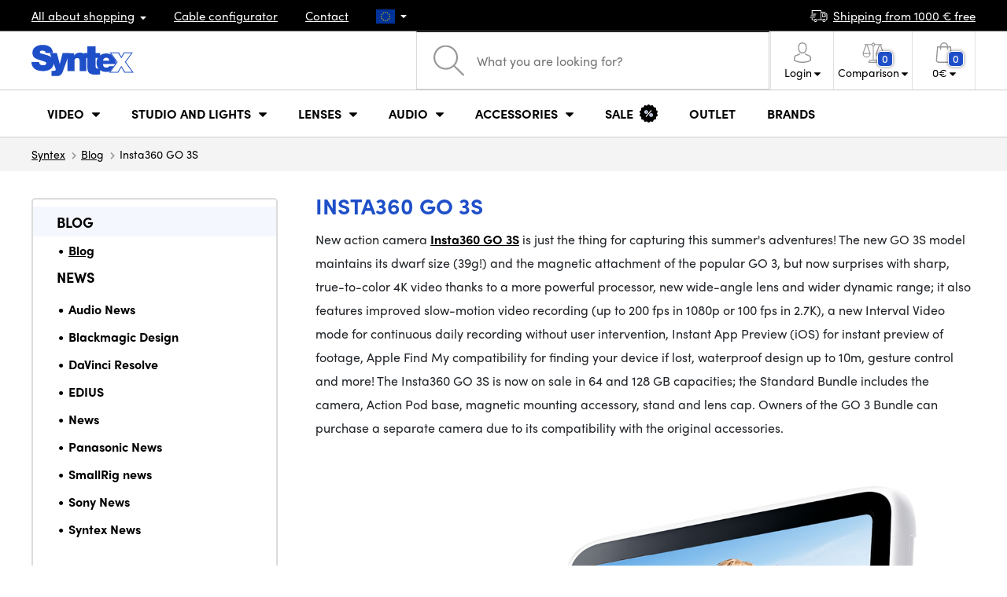

--- FILE ---
content_type: text/html; charset=UTF-8
request_url: https://www.syntex.tv/insta360-go-3s
body_size: 13853
content:
<!doctype html>
<html lang="cs" class="cc--light-funky">
<head>
	<meta charset="utf-8">
	<meta name="viewport" content="width=device-width, initial-scale=1, user-scalable=no, maximum-scale=1, shrink-to-fit=no">
	<title>Insta360 GO 3S / SYNTEX.TV</title>
	<style> img, svg { max-width: 0px; height: auto; } </style>
	<link rel="stylesheet" href="https://use.typekit.net/xhw5loq.css">
	<link href="/styles/20260118-185811/css.css" rel="stylesheet" lazyload>
	<script>(function(a){_q=function(){return a;};$=function(f){typeof f==="function" && a.push(arguments);return $;};jQuery=$.ready=$;}([]));</script>
	<script>var mobileApp=0, mobilePromo=0, downloadPromo=0, eshopRoundIt=2, eshopLang='EN', eshopType = 'RETAIL';</script>

	<meta name="description" content="New action camera Insta360 GO 3S is just the thing for capturing this summer&#039;s adventures! The new GO 3S model maintains">
	<meta name="twitter:card" content="summary">
	<meta name="twitter:title" content="Insta360 GO 3S / SYNTEX.TV">
	<meta name="twitter:description" content="New action camera Insta360 GO 3S is just the thing for capturing this summer&#039;s adventures! The new GO 3S model maintains">
	<meta name="twitter:image" content="https://www.syntex.tv/media/facebook/EN_fbshare.png">

	<meta property="og:title" content="Insta360 GO 3S / SYNTEX.TV">
	<meta property="og:description" content="New action camera Insta360 GO 3S is just the thing for capturing this summer&#039;s adventures! The new GO 3S model maintains">
	<meta property="og:image" content="https://www.syntex.tv/media/facebook/EN_fbshare.png">
	<meta property="og:site_name" content="SYNTEX.TV">
	<meta property="og:url" content="https://www.syntex.tv/insta360-go-3s">
	<link rel="shortcut icon" href="/favicon.ico">
	<meta name="robots" content="index, follow">
		<script type="application/ld+json"> {
		"@context": "https://schema.org", "@type":
		"Organization", "url": "https://www.syntex.tv/",
		"logo": "https://www.syntex.tv/styles/img/logo.svg"
	} </script>
		<script> var GTMTag='GTM-WJKGJP3'; window.dataLayer = window.dataLayer || []; </script>
		</head>
<body class="preload">
  <div class="web-wrap" id="top">
		<div class="top-info">
			<div class="container">
				<ul>
					<li class="has-dropdown">
						<a href="/all-about-shopping"><span>All about shopping</span></a>
						<ul class="dropdown">
							<li><a href="/i/doprava-a-platba">
								Shipping and payment</a></li>
							<li><a href="/i/terms-and-conditions">
								Terms and Conditions</a></li>
							<li><a href="/i/reklamacie-a-vratenie-tovaru">
								Complaints and Return of goods</a></li>
							<li><a href="/i/prodejna-praha">
								Shop Prague</a></li>
							<li><a href="/i/office-bratislava">
								Shop Bratislava</a></li>
						</ul>
					</li>
					<li><a href="/cables-and-connectors-cable-configurator">
						<span>Cable configurator</span></a></li>
					<li><a href="/i/contact">
						Contact</a></li>
					<li class="lang has-dropdown">
						<a href="/"><img src="/styles/flags/EU.svg"/></a>
						<ul class="dropdown">
							<li><a href="https://www.syntex.cz/"><img src="/styles/flags/CZ.svg"/> CZ</a></li>
							<li><a href="https://www.syntex.sk/"><img src="/styles/flags/SK.svg"/> SK</a></li>
							<li><a href="https://www.syntex.tv/"><img src="/styles/flags/EU.svg"/> EU</a></li>
							<li><a href="https://www.syntexshop.hu/"><img src="/styles/flags/HU.svg"/> HU</a></li>
							<li><a href="https://www.syntexshop.at/"><img src="/styles/flags/AT.svg"/> AT</a></li>
							<li><a href="https://www.syntexshop.de/"><img src="/styles/flags/DE.svg"/> DE</a></li>
							<li><a href="https://www.syntex.si/"><img src="/styles/flags/SI.svg"/> SI</a></li>
							<li><a href="https://www.syntex.hr/"><img src="/styles/flags/HR.svg"/> HR</a></li>
						</ul>
					</li>
				</ul>
				<ul>
					<li><a href="/i/doprava-a-platba"><img src="/styles/img/car.svg"/><span>
						Shipping from						1000						€ free</span></a></li>
														</ul>
			</div>
		</div>				<div class="header-placeholder"><div class="header-main">
			<header>
				<div class="header-main__top"><div class="container">
					<a href="/" class="logo"><img src="/styles/img/logo.svg"/></a>
					<ul class="tools">
						<li class="tools-search">
							<a href="" class="search-open"><span>
								<svg xmlns="http://www.w3.org/2000/svg" viewBox="0 0 450 449.09"><path d="M446.36,427.62,315,297.29A178.84,178.84,0,0,0,359.1,179.55C359.1,80.48,278.52,0,179.55,0S0,80.58,0,179.55,80.58,359.1,179.55,359.1A178.84,178.84,0,0,0,297.29,315L428.62,445.36a12.67,12.67,0,0,0,8.87,3.73,12.31,12.31,0,0,0,8.87-3.73A12.63,12.63,0,0,0,446.36,427.62ZM25.12,179.55C25.12,94.4,94.4,25.21,179.45,25.21S333.79,94.49,333.79,179.55,264.61,334,179.45,334,25.12,264.7,25.12,179.55Z" style="fill:#969696"/></svg>
							</span><strong>Search</strong></a>
							<form class="search" method="get" action="/search" id="sform" autocomplete="off">
								<input type="text" id="squery" name="q" value="" placeholder="What you are looking for?" />
								<span><svg xmlns="http://www.w3.org/2000/svg" viewBox="0 0 450 449.09"><path d="M446.36,427.62,315,297.29A178.84,178.84,0,0,0,359.1,179.55C359.1,80.48,278.52,0,179.55,0S0,80.58,0,179.55,80.58,359.1,179.55,359.1A178.84,178.84,0,0,0,297.29,315L428.62,445.36a12.67,12.67,0,0,0,8.87,3.73,12.31,12.31,0,0,0,8.87-3.73A12.63,12.63,0,0,0,446.36,427.62ZM25.12,179.55C25.12,94.4,94.4,25.21,179.45,25.21S333.79,94.49,333.79,179.55,264.61,334,179.45,334,25.12,264.7,25.12,179.55Z" style="fill:#969696"/></svg></span>
								<a href="" class="search-close" autocomplete="off"><i class="fas fa-times"></i></a>
							</form>
						</li>						<li class="js-click">							<a href="/eshop/loginform">
								<span><svg xmlns="http://www.w3.org/2000/svg" viewBox="0 0 410.76 482.9"><g id="Vrstva_2" data-name="Vrstva 2"><g id="Capa_1" data-name="Capa 1"><path d="M203.63,260.2h3.2c29.3-.5,53-10.8,70.5-30.5,38.5-43.4,32.1-117.8,31.4-124.9-2.5-53.3-27.7-78.8-48.5-90.7C244.73,5.2,226.63.4,206.43,0h-1.7c-11.1,0-32.9,1.8-53.8,13.7s-46.6,37.4-49.1,91.1c-.7,7.1-7.1,81.5,31.4,124.9C150.63,249.4,174.33,259.7,203.63,260.2Zm-75.1-152.9c0-.3.1-.6.1-.8,3.3-71.7,54.2-79.4,76-79.4h1.2c27,.6,72.9,11.6,76,79.4a2,2,0,0,0,.1.8c.1.7,7.1,68.7-24.7,104.5-12.6,14.2-29.4,21.2-51.5,21.4h-1c-22-.2-38.9-7.2-51.4-21.4C121.63,176.2,128.43,107.9,128.53,107.3Z" style="fill:#969696"/><path d="M410.73,383.6v-.3c0-.8-.1-1.6-.1-2.5-.6-19.8-1.9-66.1-45.3-80.9l-1-.3c-45.1-11.5-82.6-37.5-83-37.8a13.5,13.5,0,1,0-15.5,22.1c1.7,1.2,41.5,28.9,91.3,41.7,23.3,8.3,25.9,33.2,26.6,56a20.08,20.08,0,0,0,.1,2.5c.1,9-.5,22.9-2.1,30.9-16.2,9.2-79.7,41-176.3,41-96.2,0-160.1-31.9-176.4-41.1-1.6-8-2.3-21.9-2.1-30.9,0-.8.1-1.6.1-2.5.7-22.8,3.3-47.7,26.6-56,49.8-12.8,89.6-40.6,91.3-41.7a13.5,13.5,0,0,0-15.5-22.1c-.4.3-37.7,26.3-83,37.8-.4.1-.7.2-1,.3C2,314.7.73,361,.13,380.7a20.08,20.08,0,0,1-.1,2.5v.3c-.1,5.2-.2,31.9,5.1,45.3a12.83,12.83,0,0,0,5.2,6.3c3,2,74.9,47.8,195.2,47.8s192.2-45.9,195.2-47.8a13.38,13.38,0,0,0,5.2-6.3C410.93,415.5,410.83,388.8,410.73,383.6Z" style="fill:#969696"/></g></g></svg></span>
								<strong class="has-dropdown">Login<img src="/styles/img/dropdown-black.svg"></strong>
							</a>
							<div class="login-dropdown dropdown">
								<form action="/eshop/login" method="post">
									<div class="form-group">
										<label>E-mail:</label>
										<input type="email" class="form-control" value="" name="loginemail" required>
									</div>
																		<div class="form-group">
										<label>Password:<a href="/eshop/forgotpassword">Forgotten password</a></label>
										<input type="password" class="form-control" value="" name="loginpassword" required>
									</div>
																		<div class="buttons-divide mb-3">
										<button type="submit" class="btn btn-success">Log in</button>
										<span>or</span>
										<a href="https://www.facebook.com/v15.0/dialog/oauth?scope=email&state=8d8ad18620397e3fcbb8f6e62fc21886&response_type=code&approval_prompt=auto&redirect_uri=https%3A%2F%2Fwww.syntex.tv%2F%3Ffacebook%3D1&client_id=516606982478176" class="btn btn-fb"><span><i class="fab fa-facebook-f"></i>&nbsp;&nbsp;Facebook login</span></a>										<a href="https://accounts.google.com/o/oauth2/auth?response_type=code&access_type=online&client_id=19588025809-v61tok6nae6ogack3b5lgb909tv5smet.apps.googleusercontent.com&redirect_uri=https://www.syntex.tv/?google=1&state&scope=email%20profile&approval_prompt=auto" class="btn btn-google  mt-2"><span><i class="fab fa-google"></i>&nbsp;&nbsp;Google login</span></a>										<a href="https://appleid.apple.com/auth/authorize?response_type=code&response_mode=form_post&client_id=tv.syntex.login&redirect_uri=https%3A%2F%2Fwww.syntex.tv%2F%3Fapple%3D1&state=8396c062f9&scope=name+email" class="btn btn-apple  mt-2"><span><i class="fab fa-apple"></i>&nbsp;&nbsp;AppleID login</span></a>																				<span>or</span>
										<a href="/eshop/register" class="btn btn-primary">To register</a>
									</div>
								</form>
							</div>
						</li>
						<li id="compareHeader">
							<a class="compareURL">
								<span>
									<svg xmlns="http://www.w3.org/2000/svg" viewBox="0 0 437.74 419"><g id="Vrstva_2" data-name="Vrstva 2"><g id="Layer_1" data-name="Layer 1"><path d="M437.51,226.27a8.86,8.86,0,0,0-.06-1.15l-.39-1.09c0-.08-.05-.16-.09-.25L376.43,54H392.6a9.13,9.13,0,0,0,0-18.26H254.4A36.4,36.4,0,0,0,228.32,9.68V9.13a9.13,9.13,0,1,0-18.26,0v.55A36.44,36.44,0,0,0,184,35.76H45.79a9.13,9.13,0,1,0,0,18.26H61L.77,223.79.69,224l-.39,1.1a7.47,7.47,0,0,0-.07,1.15A9,9,0,0,0,0,227.42a82.14,82.14,0,1,0,164.28,0,8.67,8.67,0,0,0-.23-1.15,8.86,8.86,0,0,0-.06-1.15L163.6,224c0-.08,0-.16-.09-.25L103,54h81A36.47,36.47,0,0,0,210.06,80.1v275H159.33c-11.79,0-22.24,7.53-25.71,18L119.53,406.3a9.12,9.12,0,0,0,8.4,12.7H310.46a9.13,9.13,0,0,0,8.4-12.7L305,373.84a27.34,27.34,0,0,0-26-18.73H228.32V80.1A36.44,36.44,0,0,0,254.4,54h80.1L274.23,223.79l-.08.23-.39,1.1a9,9,0,0,0-.07,1.15,9,9,0,0,0-.23,1.15,82.14,82.14,0,1,0,164.28,0A8.67,8.67,0,0,0,437.51,226.27Zm-355.37,65A64,64,0,0,1,18.9,236.55H145.38A64,64,0,0,1,82.14,291.31Zm60-73H22.1L81.64,54h.71ZM288,380.3l8.69,20.45h-155l9-21.14a9.13,9.13,0,0,1,8.66-6.24H279.05C283,373.37,286.47,375.88,288,380.3ZM219.19,63.14a18.26,18.26,0,1,1,18.26-18.25A18.27,18.27,0,0,1,219.19,63.14ZM355.1,54h.71l59.81,164.27h-120Zm.5,237.29a64,64,0,0,1-63.23-54.76H418.84A64,64,0,0,1,355.6,291.31Z" style="fill:#969696"/></g></g></svg>
									<span id="comparisonCount">0</span>
								</span>
								<strong class="has-dropdown">Comparison<img src="/styles/img/dropdown-black.svg"></strong>
							</a>
							<div class="compare-dropdown dropdown" id="compareContent">
																	<div class="delivery-info">
	Add products to compare, then they will appear here and you can compare parameters.</div>
															</div>
						</li>						<li id="carthover">
							<a href="/eshop/basket">
								<span>
								<svg xmlns="http://www.w3.org/2000/svg" viewBox="0 0 391.4 489"><g id="Vrstva_2" data-name="Vrstva 2"><g id="Capa_1" data-name="Capa 1"><path d="M391.3,422.7l-28-315.3a13.48,13.48,0,0,0-13.4-12.3H292.3a96.61,96.61,0,0,0-193.2,0H41.5a13.41,13.41,0,0,0-13.4,12.3L.1,422.7c0,.4-.1.8-.1,1.2C0,459.8,32.9,489,73.4,489H318c40.5,0,73.4-29.2,73.4-65.1A4.87,4.87,0,0,0,391.3,422.7ZM195.7,27a69.67,69.67,0,0,1,69.6,68.1H126.1A69.67,69.67,0,0,1,195.7,27ZM318,462H73.4c-25.4,0-46-16.8-46.4-37.5L53.8,122.2H99v41a13.5,13.5,0,0,0,27,0v-41H265.3v41a13.5,13.5,0,0,0,27,0v-41h45.2l26.9,302.3C364,445.2,343.3,462,318,462Z" style="fill:#969696"/></g></g></svg>
								<span id="setnumproducts">0</span></span>
								<strong class="has-dropdown"><span id="settotalprice">0</span> €<img src="/styles/img/dropdown-black.svg"></strong>
							</a>
							<div class="cart-dropdown dropdown" id="b-cart-content">
									<div class="delivery-info">
		Nothing in the basket.	</div>
								</div>						</li>
						<li class="open-mobile">
							<button class="hamburger hamburger--collapse hamburger--accessible js-hamburger" type="button">
							  	<span class="hamburger-box"><span class="hamburger-inner"></span></span>
								<span class="hamburger-label">Menu</span>
							</button>
						</li>
					</ul>
				</div></div>
								<div class="header-main__nav"><div class="container">
				<nav>
					<ul>
									<li class="hassubmenu">
				<em>					<span>Video</span>
											<i class="fas fa-chevron-down"></i>
						<i class="fas fa-chevron-up"></i>
						<span class="ico-select">
							<svg viewBox="0 0 292.36 164.45"><path d="M286.93,133.33,159,5.42a17.94,17.94,0,0,0-25.7,0L5.42,133.33a17.93,17.93,0,0,0,0,25.69,17.59,17.59,0,0,0,12.85,5.43H274.09a18.17,18.17,0,0,0,12.84-31.12Z"></path></svg>
						</span>
														</em>									<div class="submenu dropdown">
						<div class="submenu__header"></div>						<div class="submenu__body">
														<div class="submenu__links">
								<div class="submenu__links__section"><strong><a href="/cameras">Cameras</a></strong><ul><li><a href="/cameras-digital-cinema">Digital Cinema</a></li><li><a href="/cameras-broadcast">Broadcast</a></li><li><a href="/cameras-action-cameras">Action cameras</a></li><li><a href="/cameras-compact-cameras">Compact cameras</a></li><li><a href="/cameras-ptz-cameras">PTZ cameras</a></li><li><a href="/streaming-camera-stream">Camera stream</a></li><li><a href="/cameras-security-ip-cameras">Security cameras</a></li></ul></div><div class="submenu__links__section"><strong><a href="/lens-filters">Lenses, filters</a></strong><ul><li><a href="/lenses-filters-lenses">Lenses</a></li><li><a href="/lenses-filters-cleaning">Cleaning</a></li><li><a href="/lenses-filters-filters">Filters</a></li><li class="li-all"><a href="/lens-filters">Lenses, filters</a></li></ul></div><div class="submenu__links__section"><strong><a href="/shearers-overheads-converters-wireless-video-transmission">Wireless video transmission</a></strong><ul><li><a href="/shearers-overheads-converters-wireless-video-transmission__input%20wireless%20video_sdi">SDI transmission</a></li><li><a href="/shearers-overheads-converters-wireless-video-transmission__input%20wireless%20video_hdmi">HDMI transmission</a></li><li><a href="/shearers-overheads-converters-wireless-video-transmission__hollyland">Holllyland</a></li></ul></div><div class="submenu__links__section"><strong><a href="/nle-switchers">Switchers, converters</a></strong><ul><li><a href="/shearers-overheads-converters-directed-by">Switchers</a></li><li><a href="/shearers-overheads-converters-live-mobile-editing-rooms">Live mobile switchers</a></li><li><a href="/streaming-streaming-overhead">Streaming switchers</a></li><li><a href="/software-disk-array-drivers-software-overhead">Software switchers</a></li><li><a href="/shearers-overheads-converters-signal-converters">Signal converters</a></li><li><a href="/video-recorders-field-recorders-monitors">Field recorders / Monitors</a></li><li><a href="/video-recorders-studio-recorders">Studio recorders</a></li><li><a href="/video-recorders-video-recording">Video recording</a></li></ul></div><div class="submenu__links__section"><strong><a href="/cables">Cables and Connectors</a></strong><ul><li><a href="/cables-and-connectors-sdi-cables">SDI cables</a></li><li><a href="/cables-and-connectors-hdmi-cables">HDMI cables</a></li><li><a href="/cables-and-connectors-cables-on-the-drum">Cables on the drum</a></li><li><a href="/cables-and-connectors-optical-cables-finished">Optical cables finished</a></li><li><a href="/cables-and-connectors-thunderbolt-cables">Thunderbolt cables</a></li></ul></div><div class="submenu__links__section"><strong><a href="/shearers-overheads-converters-intercom-tally">Intercom/Tally</a></strong><ul><li><a href="/shearers-overheads-converters-intercom-tally__hollyland">Hollyland komunikace</a></li><li><a href="/shearers-overheads-converters-intercom-tally__avmatrix">AV Matrix Tally</a></li></ul></div><div class="submenu__links__section"><strong><a href="/monitors-projectors">Monitors</a></strong><ul></ul></div>							</div>
																				</div>
					</div>
							</li>
						<li class="hassubmenu">
				<em>					<span>Studio and Lights</span>
											<i class="fas fa-chevron-down"></i>
						<i class="fas fa-chevron-up"></i>
						<span class="ico-select">
							<svg viewBox="0 0 292.36 164.45"><path d="M286.93,133.33,159,5.42a17.94,17.94,0,0,0-25.7,0L5.42,133.33a17.93,17.93,0,0,0,0,25.69,17.59,17.59,0,0,0,12.85,5.43H274.09a18.17,18.17,0,0,0,12.84-31.12Z"></path></svg>
						</span>
														</em>									<div class="submenu dropdown">
						<div class="submenu__header"></div>						<div class="submenu__body">
														<div class="submenu__links">
								<div class="submenu__links__section"><strong><a href="/lights-portable-lights">Portable lights</a></strong><ul><li><a href="/lights-studio-lights">Studio Lights</a></li><li><a href="/lights-tripods-for-lights">Tripods for lights</a></li><li><a href="/camera-lights">Camera lights</a></li><li><a href="/lights-accessories">Accessories</a></li><li><a href="/lights-tripods-for-lights">Tripods for lights</a></li></ul></div><div class="submenu__links__section"><strong><a href="/streaming-encoding">Streaming and encoding</a></strong><ul><li><a href="/streaming-streaming-overhead">Video switchers</a></li><li><a href="/streaming-camera-stream">Camera stream</a></li><li><a href="/editing-cards">Streaming cards</a></li><li><a href="/editing-cards__other_more-inputs">I/O cards for vMix</a></li><li><a href="/streaming-encoders">Encoders</a></li></ul></div><div class="submenu__links__section"><strong><a href="/nle-switchers">Switchers, converters</a></strong><ul><li><a href="/shearers-overheads-converters-keying">Keying</a></li></ul></div><div class="submenu__links__section"><strong><a href="/monitors">Monitors</a></strong><ul><li><a href="/monitors-camera-monitors">Camera monitors</a></li><li><a href="/monitors-studio-monitors">Studio Monitors</a></li><li><a href="/EVF-Electronic-View-Finder">EVF (Electronic View Finder)</a></li><li><a href="/monitors-mounting-monitors">Mounting monitors</a></li><li><a href="/monitors-shades-for-monitors">Shades for monitors</a></li><li><a href="/surveillance-monitors">Surveillance monitors</a></li></ul></div><div class="submenu__links__section"><strong><a href="/stativy">Tripods, sliders, gimbals</a></strong><ul><li><a href="/tripods-sliders-gimbals-microphone-tripods">Microphone tripods</a></li><li><a href="/tripods-sliders-gimbals-tripods">Tripods</a></li></ul></div><div class="submenu__links__section"><strong><a href="/shearers-overheads-converters-intercom-tally">Intercom/Tally</a></strong><ul></ul></div>							</div>
																				</div>
					</div>
							</li>
						<li class="hassubmenu">
				<a href="/lenses-filters-lenses-and-filters">					<span>Lenses</span>
											<i class="fas fa-chevron-down"></i>
						<i class="fas fa-chevron-up"></i>
						<span class="ico-select">
							<svg viewBox="0 0 292.36 164.45"><path d="M286.93,133.33,159,5.42a17.94,17.94,0,0,0-25.7,0L5.42,133.33a17.93,17.93,0,0,0,0,25.69,17.59,17.59,0,0,0,12.85,5.43H274.09a18.17,18.17,0,0,0,12.84-31.12Z"></path></svg>
						</span>
														</a>									<div class="submenu dropdown">
						<div class="submenu__header"></div>						<div class="submenu__body">
														<div class="submenu__links">
								<div class="submenu__links__section"><strong><a href="/lenses-filters-lenses-and-filters">Lenses, filters</a></strong><ul><li><a href="/lenses-filters-lenses__bayonet_ef">EF mount</a></li><li><a href="/lenses-filters-lenses__bayonet_x-mount">Fuji X-mount</a></li><li><a href="/lenses-filters-lenses__bayonet_e-mount">E mount</a></li><li><a href="/lenses-filters-lenses__bayonet_rf">RF mount</a></li><li><a href="/lenses-filters-lenses__bayonet_mft">m43 MFT</a></li><li><a href="/lenses-filters-lenses__bayonet_b4,b4-2-3">B4 broadcast</a></li><li><a href="/lenses-filters-lenses__bayonet_pl">PL mount</a></li><li><a href="/lenses-filters-lenses__bayonet_z-mount">Nikon Z-mount</a></li><li><a href="/lenses-filters-lenses__bayonet_l-mount">L mount</a></li><li><a href="/lenses-filters-lenses__anamorphic_ano">Anamorphic</a></li></ul></div><div class="submenu__links__section"><strong><a href="/lenses-filters-lenses-and-filters">Lenses and filters</a></strong><ul><li><a href="/lenses-filters-filters__filter-type_uv-cpl-nd-set,uv-filter">UV Filters</a></li><li><a href="/lenses-filters-filters__filter-type_variable-nd">Variable ND</a></li><li><a href="/lenses-filters-filters__moment">Moment filtry</a></li><li><a href="/lenses-filters-filters__kfc">KF Concept Filters</a></li><li><a href="/lenses-filters-filters__format_4x5-65">4x5,65 Filters</a></li><li><a href="/lenses-filters-wide-angle-forearms-and-tele">Wide-angle and Tele</a></li></ul></div><div class="submenu__links__section"><strong><a href="/lenses-filters-adapters">Adapters</a></strong><ul><li><a href="/lenses-filters-adapters">Adapters</a></li><li><a href="/lenses-filters-adapters__step-up-down-ring_ano">Conversion rings</a></li></ul></div><div class="submenu__links__section"><strong><a href="/lenses-filters-zoom-control">Zoom control</a></strong><ul><li><a href="/lenses-filters-follow-focus">Follow Focus</a></li><li><a href="/lenses-filters-matte-box">Matte box</a></li><li><a href="/lenses-filters-zoom-control">Zoom control</a></li></ul></div><div class="submenu__links__section"><strong><a href="/lenses-filters-lenses-and-filters">Lenses and filters</a></strong><ul><li><a href="/lenses-filters-cleaning">Cleaning</a></li><li><a href="/lens-cover">Lens cover</a></li></ul></div>							</div>
																				</div>
					</div>
							</li>
						<li class="hassubmenu">
				<em>					<span>Audio</span>
											<i class="fas fa-chevron-down"></i>
						<i class="fas fa-chevron-up"></i>
						<span class="ico-select">
							<svg viewBox="0 0 292.36 164.45"><path d="M286.93,133.33,159,5.42a17.94,17.94,0,0,0-25.7,0L5.42,133.33a17.93,17.93,0,0,0,0,25.69,17.59,17.59,0,0,0,12.85,5.43H274.09a18.17,18.17,0,0,0,12.84-31.12Z"></path></svg>
						</span>
														</em>									<div class="submenu dropdown">
						<div class="submenu__header"></div>						<div class="submenu__body">
														<div class="submenu__links">
								<div class="submenu__links__section"><strong><a href="/audio-microphones">Microphones</a></strong><ul><li><a href="/audio-camera-microphones">Camera microphones</a></li><li><a href="/audio-studio-microphones">Studio Microphones</a></li><li><a href="/audio-lapel-microphones">Lapel microphones</a></li><li><a href="/audio-wireless-systems">Wireless systems</a></li><li><a href="/audio-accessories">Accessories</a></li><li><a href="/tripods-sliders-gimbals-microphone-tripods">Microphone tripods</a></li></ul></div><div class="submenu__links__section"><strong><a href="/audio-headphones">Headphones</a></strong><ul><li><a href="/audio-headphones__sennheiser">Sennheiser headphones</a></li><li><a href="/audio-headphones__rode">RODE headphones</a></li><li><a href="/audio-headphones__yamaha">Yamaha headphones</a></li></ul></div><div class="submenu__links__section"><strong><a href="/audio-studio-monitors">Audio studio monitors</a></strong><ul><li><a href="/audio-studio-monitors?cmax_0=200&vmax_0=2700">&lt; 200 EUR</a></li><li><a href="/audio-studio-monitors?cmin_0=199&vmin_0=96">&gt; 200 EUR</a></li></ul></div><div class="submenu__links__section"><strong><a href="/Audio-Mixers">Audio Mixers</a></strong><ul><li><a href="/audio-mixers__rode">Rode Mixers</a></li><li><a href="/audio-mixers__presonus">Presonus Mixers</a></li></ul></div><div class="submenu__links__section"><strong><a href="/cables">Cables and Connectors</a></strong><ul><li><a href="/cables-and-connectors-audio-cables">Audio cables</a></li><li><a href="/audio-records">Records</a></li><li><a href="/audio-audio-interface">Audio interface</a></li></ul></div>							</div>
																				</div>
					</div>
							</li>
						<li class="hassubmenu">
				<em>					<span>Accessories</span>
											<i class="fas fa-chevron-down"></i>
						<i class="fas fa-chevron-up"></i>
						<span class="ico-select">
							<svg viewBox="0 0 292.36 164.45"><path d="M286.93,133.33,159,5.42a17.94,17.94,0,0,0-25.7,0L5.42,133.33a17.93,17.93,0,0,0,0,25.69,17.59,17.59,0,0,0,12.85,5.43H274.09a18.17,18.17,0,0,0,12.84-31.12Z"></path></svg>
						</span>
														</em>									<div class="submenu dropdown">
						<div class="submenu__header"></div>						<div class="submenu__body">
														<div class="submenu__links">
								<div class="submenu__links__section"><strong><a href="/stativy">Tripods, sliders, gimbals</a></strong><ul><li><a href="/tripods-sliders-gimbals-tripods">Tripods</a></li><li><a href="/tripods-sliders-gimbals-tripod-plates">Tripod plates</a></li><li><a href="/tripods-for-lights">Tripods for lights</a></li><li><a href="/tripods-sliders-gimbals-table-tripods">Table tripods</a></li><li><a href="/tripods-sliders-gimbals-gimbals">Gimbals</a></li><li><a href="/tripods-sliders-gimbals-sliders">Sliders</a></li></ul></div><div class="submenu__links__section"><strong><a href="/batteries-charging-power-supplies-batteries">Batteries</a></strong><ul><li><a href="/batteries-charging-power-supplies-battery-14-4v__mount-type_v-mount">V-Mount baterie</a></li><li><a href="/batteries-charging-power-supplies-batteries__mount-type_np-f">Sony NP baterie</a></li><li><a href="/batteries-charging-power-supplies-battery-14-4v">Battery 14,4V</a></li><li><a href="/batteries-charging-power-supplies-7-2v-battery">7.2V battery</a></li><li><a href="/batteries-charging-power-supplies-14-4v-chargers">14.4V chargers</a></li><li><a href="/batteries-charging-power-supplies-7-2v-chargers">7.2V chargers</a></li><li><a href="/batteries-charging-power-supplies-power-battery-plates">Power battery plates</a></li><li><a href="/batteries-charging-power-supplies-power-supplies">Power supplies</a></li></ul></div><div class="submenu__links__section"><strong><a href="/accessories-cage-bags-cards-cards-readers">Memory Cards / Memory Card readers</a></strong><ul><li><a href="/accessories-cage-bags-cards-sd-cards">SD cards</a></li><li><a href="/accessories-cage-bags-cards-ssd">SSD</a></li><li><a href="/accessories-cage-bags-cards-cfast-cards">CFAST cards</a></li><li><a href="/accessories-cage-bags-cards-cfexpress">CFexpress</a></li><li><a href="/accessories-cage-bags-cards-red-mini-mag">RED MINI-MAG</a></li><li><a href="/accessories-cage-bags-cards-sd-cards">SD cards</a></li><li><a href="/accessories-cage-bags-cards-sxs">SxS</a></li><li><a href="/accessories-cage-bags-cards-xqd-cards">XQD cards</a></li><li><a href="/accessories-cage-bags-cards-card-readers">Card readers</a></li></ul></div><div class="submenu__links__section"><strong><a href="/accessories-cage-bags-cards-rigs-cages-accessories">Rigs, cages, accessories</a></strong><ul><li><a href="/accessories-cage-bags-cards-finished-kits">Complete kits</a></li><li><a href="/accessories-cage-bags-cards-15-and-19mm-accessories">15 and 19mm accessories</a></li><li><a href="/accessories-cage-bags-cards-15-and-19mm-bars">15 and 19mm bars</a></li><li><a href="/accessories-cage-bags-cards-plates-under-the-camera">Camera plates</a></li><li><a href="/accessories-cage-bags-cards-handles">Handles</a></li><li><a href="/accessories-cage-bags-cards-cages2">Cages</a></li><li><a href="/accessories-cage-bags-cards-magic-arm-arms">Magic arm</a></li><li><a href="/accessories-cage-bags-cards-matte-box">Matte box</a></li><li><a href="/accessories-cage-bags-cards-shoulder-rests">Shoulder pads</a></li><li><a href="/accessories-cage-bags-cards-screws-screwdrivers">Screws, screwdrivers</a></li></ul></div><div class="submenu__links__section"><strong><a href="/cables">Cables and Connectors</a></strong><ul><li><a href="/cables-and-connectors-hdmi-cables">HDMI cables</a></li><li><a href="/cables-and-connectors-sdi-cables">SDI cables</a></li><li><a href="/cables-and-connectors-cables-on-the-drum">Cables on the drum</a></li><li><a href="/cables-and-connectors-optical-cables-finished">Optical cables</a></li></ul></div><div class="submenu__links__section"><strong><a href="/accessories-cage-bags-cards-bags-suitcases-raincoats">Bags, suitcases, raincoats</a></strong><ul><li><a href="/photobags">Camera Bags</a></li><li><a href="/accessories-cage-bags-cards-suitcases">Suitcases</a></li><li><a href="/accessories-cage-bags-cards-raincoats">Raincoats</a></li><li><a href="/accessories-cage-bags-cards-bags-suitcases-raincoats__longweekend,moment">Moment bags</a></li></ul></div>							</div>
																				</div>
					</div>
							</li>
						<li>
				<a href="/sale">					<span>Sale</span>
																<svg  xmlns="http://www.w3.org/2000/svg" viewBox="0 0 478.19 488.03"><g id="Vrstva_2" data-name="Vrstva 2"><g id="Capa_1" data-name="Capa 1"><circle cx="174.24" cy="202.56" r="20.4" style="fill:#1f4fc7"></circle><circle cx="303.84" cy="285.36" r="20.4" style="fill:#1f4fc7"></circle><path d="M472,271l-7.4-10.1a31.84,31.84,0,0,1-.3-37.1l7.2-10.2a31.83,31.83,0,0,0-11-46.4l-11-5.9a31.69,31.69,0,0,1-16.3-33.3l2.1-12.3a31.76,31.76,0,0,0-30-37l-12.5-.5a31.88,31.88,0,0,1-29.2-22.9l-3.5-12A31.7,31.7,0,0,0,317,23l-11.5,4.9a31.69,31.69,0,0,1-36.2-8l-8.3-9.3a31.7,31.7,0,0,0-47.6.4l-8.2,9.4a31.8,31.8,0,0,1-36.1,8.5l-11.6-4.8a31.84,31.84,0,0,0-42.8,21l-3.3,12.1a31.58,31.58,0,0,1-28.8,23.3l-12.5.7a31.75,31.75,0,0,0-29.4,37.5L43,131a31.7,31.7,0,0,1-15.8,33.5l-10.9,6.1a31.73,31.73,0,0,0-10.2,46.5l7.4,10.1a31.84,31.84,0,0,1,.3,37.1l-7.2,10.2a31.83,31.83,0,0,0,11,46.4l11,5.9a31.69,31.69,0,0,1,16.3,33.3l-2.1,12.3a31.76,31.76,0,0,0,30,37l12.5.5a31.88,31.88,0,0,1,29.2,22.9l3.5,12a31.7,31.7,0,0,0,43.1,20.3l11.5-4.9a31.69,31.69,0,0,1,36.2,8l8.3,9.3a31.7,31.7,0,0,0,47.6-.4l8.2-9.4a31.8,31.8,0,0,1,36.1-8.5l11.6,4.8a31.84,31.84,0,0,0,42.8-21l3.3-12.1a31.58,31.58,0,0,1,28.8-23.3l12.5-.7a31.75,31.75,0,0,0,29.4-37.5l-2.3-12.3a31.7,31.7,0,0,1,15.8-33.5l10.9-6.1A31.7,31.7,0,0,0,472,271Zm-347.1-68.4a49.2,49.2,0,1,1,49.2,49.2A49.16,49.16,0,0,1,124.94,202.56Zm58.7,126.9a12,12,0,0,1-16.9,1.6h0a12,12,0,0,1-1.6-16.9l129.1-155.5a12,12,0,1,1,18.5,15.3Zm120.2,5.1a49.2,49.2,0,1,1,49.2-49.2A49.16,49.16,0,0,1,303.84,334.56Z" style="fill:#1f4fc7"></path></g></g></svg>
									</a>							</li>
						<li>
				<a href="/used">					<span>Outlet</span>
														</a>							</li>
						<li>
				<a href="/brands">					<span>Brands</span>
														</a>							</li>
								</ul>
					<ul class="only-mobile">
						<li><a href="/i/o-nas">
							Information</a></li>
						<li><a href="/i/showroom-eu">
							Showroom Praha</a></li>
						<li><a href="/i/contact">
							Contact</a></li>
						<li><a href="/cables-and-connectors-cable-configurator">
							Cable configurator</a></li>
					</ul>
					<ul class="only-mobile-lang">
						<li><a href="https://www.syntex.cz/"><img src="/styles/flags/CZ.svg"/><span>CZ</span></a></li>
						<li><a href="https://www.syntex.sk/"><img src="/styles/flags/SK.svg"/><span>SK</span></a></li>
						<li><a href="https://www.syntex.tv/"><img src="/styles/flags/EU.svg"/><span>EU</span></a></li>
						<li><a href="https://www.syntexshop.hu/"><img src="/styles/flags/HU.svg"/><span>HU</span></a></li>
						<li><a href="https://www.syntexshop.at/"><img src="/styles/flags/AT.svg"/><span>AT</span></a></li>
						<li><a href="https://www.syntexshop.de/"><img src="/styles/flags/DE.svg"/><span>DE</span></a></li>
						<li><a href="https://www.syntex.si/"><img src="/styles/flags/SI.svg"/><span>SI</span></a></li>
						<li><a href="https://www.syntex.hr/"><img src="/styles/flags/HR.svg"/><span>HR</span></a></li>
					</ul>
				</nav>
				</div></div>
							</header>
		</div></div>
				<div class="content-wrap">
<div class="breadcrumb-wrap">
	<div class="container">
		<ol class="breadcrumb">
			<li class="breadcrumb-item"><a href="/">Syntex</a></li>
			<li class="breadcrumb-item"><a href="/blog">Blog</a></li><li class="breadcrumb-item">Insta360 GO 3S</li>		<script type="application/ld+json"> {
      		"@context": "https://schema.org",
      		"@type": "BreadcrumbList",
      		"itemListElement": [
				{ "@type": "ListItem", "position": 1, "name": "Blog", "item": "https://www.syntex.tv/blog" },
				{ "@type": "ListItem", "position": 2, "name": "Insta360 GO 3S", "item": "https://www.syntex.tv/insta360-go-3s" }
		]} </script>
				</ol>
	</div>
</div>
<div class="container category-main">
<div class="blog-wrap">
	<h1>
		Insta360 GO 3S			</h1>
	<div class="blog-wrap__sidebar">
		<div class="blog-category">
			<div class="blog-category__mobile">
				<a href="">Category</a>
			</div>
			<div class="blog-category__body">
				<strong class="bg-color"><a href="/blog-blog">Blog</a></strong><ul><li><a href="/blog-blog" class="active">Blog</a></li></ul><strong><a href="/what-s-new-news">News</a></strong><ul><li><a href="/"></a></li><li><a href="/audio-news">Audio News</a></li><li><a href="/blackmagic-news">Blackmagic Design</a></li><li><a href="/davinci-resolve-news">DaVinci Resolve</a></li><li><a href="/edius-news">EDIUS</a></li><li><a href="/what-s-new-news">News</a></li><li><a href="/panasonic-news">Panasonic News</a></li><li><a href="/smallrig-news">SmallRig news</a></li><li><a href="/sony-news">Sony News</a></li><li><a href="/syntex-news">Syntex News</a></li></ul>			</div>
		</div>
	</div>
	<div class="blog-wrap__main">
					<div class="blog-row content-style">
				<div class="blog-row__body">
					<p class="tm8"><span class="tm9">New action camera </span><strong><u><a href="/insta360-go-3s-128gb-bila-inst487"><span class="tm10">Insta360 GO 3S</span></a></u></strong><span class="tm9"> is just the thing for capturing this summer's adventures! The new GO 3S model maintains its dwarf size (39g!) and the magnetic attachment of the popular GO 3, but now surprises with sharp, true-to-color 4K video thanks to a more powerful processor, new wide-angle lens and wider dynamic range; it also features improved slow-motion video recording (up to 200 fps in 1080p or 100 fps in 2.7K), a new Interval Video mode for continuous daily recording without user intervention, Instant App Preview (iOS) for instant preview of footage, Apple Find My compatibility for finding your device if lost, waterproof design up to 10m, gesture control and more!</span> The <span class="tm9"> Insta360 GO 3S is now on sale in 64 and 128 GB capacities; the Standard Bundle includes the camera, Action Pod base, magnetic mounting accessory</span><span class="tm9">, stand and lens cap. Owners of the GO 3 Bundle can purchase a separate camera due to its compatibility with the original accessories.</span></p>
<p class="tm8"><span class="tm9"><img src="/media/novinky/Syntex_Insta360_GO3S_News_01_1200x1200.jpg" alt="" width="100%" height="100%"></span></p>									</div>
				<div class="blog-row__stamp">
					<div>
						<span>Date: <strong>20. 06. 2024</strong>,
						Category: <a href="blog-blog">Blog</a></span>
					</div>
				</div>
			</div>
				</div>
	</div>
</div>
</div>
</div> <!-- .content-wrap -->

<footer>
<div class="container">
	<div class="footer-top">
		<div class="outside outside-shop">
			<a href="" class="close-open">Showroom Praha</a>
			<div class="inside">
				<div class="footer-box footer-box-shop">
					<h4>SHOWROOM						<a href="/i/contact">
						Michelska 21, Prague 4</a></h4>
					<div class="in">
						<img class="lazyload" data-src="/media/img/EN_shop.jpg"/>
					</div>
				</div>
			</div>
		</div>
		<div class="outside outside-fb">
			<a href="/i/showroom-eu" class="close-open">
				Showroom Praha</a>
			<div class="inside">
				<div class="footer-box footer-box-facebook">
					<h4>SYNTEX ON FACEBOOK</h4>
					<div class="in" id="fb-root">
						<div class="fb-like-box" data-href="https://www.facebook.com/syntextv" data-width="310" data-height="190" data-colorscheme="light" data-show-faces="true" data-header="true" data-stream="true" data-show-border="true"></div>
						<script async defer crossorigin="anonymous" src="https://connect.facebook.net/cs_CZ/sdk.js#xfbml=1&version=v15.0&appId=516606982478176&autoLogAppEvents=1" nonce="RjURccyR"></script>
					</div>
				</div>
			</div>
		</div>

		<div class="outside outside-help">
			<a href="" class="close-open">Need Advice?</a>
			<div class="inside">
				<div class="footer-box footer-box-help">
					<h4>Have a question?</h4>
					<div class="in">
						<div class="contact">
							<i class="fas fa-phone"></i> <strong>+420 241 482 662</strong>
							<small>(Mon-Fri, 9-17)</small>
						</div>
						<div class="contact">
							<i class="fas fa-envelope"></i> <a href="mailto:info@syntex.tv">info@syntex.tv</a>
						</div>
						<h4>Like us here</h4>
						<div class="social">
							<a target="_blank" href="https://www.facebook.com/syntextv/"><svg xmlns="http://www.w3.org/2000/svg" viewBox="0 0 291.32 291.32"><g id="Vrstva_2" data-name="Vrstva 2"><g id="Layer_1" data-name="Layer 1"><path class="circle" d="M145.66,0A145.66,145.66,0,1,1,0,145.66,145.66,145.66,0,0,1,145.66,0Z" style="fill:#1f4fc8"/><path d="M163.39,100.28h18.78V72.55H160.1v.1c-26.74.94-32.22,16-32.7,31.76h-.06v13.85h-18.2v27.15h18.2v72.8h27.44v-72.8h22.48l4.34-27.15H154.79v-8.37C154.79,104.56,158.34,100.28,163.39,100.28Z" style="fill:#fff"/></g></g></svg></a>
							<a target="_blank" href="https://www.instagram.com/syntexcz/"><svg xmlns="http://www.w3.org/2000/svg" viewBox="0 0 291.32 291.32"><g id="Vrstva_2" data-name="Vrstva 2"><g id="Layer_1" data-name="Layer 1"><path class="circle" d="M145.66,0A145.66,145.66,0,1,1,0,145.66,145.67,145.67,0,0,1,145.66,0Z" style="fill:#1f4fc8"/><path d="M195.93,63.71H95.38A31.7,31.7,0,0,0,63.71,95.38V195.94a31.7,31.7,0,0,0,31.67,31.67H195.94a31.7,31.7,0,0,0,31.67-31.67V95.38A31.71,31.71,0,0,0,195.93,63.71Zm10,18.32h3.59v27.21l-27.41.09L182,82.12Zm-60.25,36.21c22.73,0,27.42,21.34,27.42,27.43a27.42,27.42,0,0,1-54.84,0C118.23,139.58,122.93,118.24,145.66,118.24Zm64,75.72a15.72,15.72,0,0,1-15.71,15.7H97.07A15.72,15.72,0,0,1,81.36,194V127.42h22.76a52.21,52.21,0,0,0-3.31,18.25,44.82,44.82,0,1,0,89.63,0,52.24,52.24,0,0,0-3.3-18.25h22.49V194Z" style="fill:#fff"/></g></g></svg></a>
						</div>
					</div>

				</div>
			</div>
		</div>

	</div>
	<div class="footer-bottom">
		<div class="outside outside-menu">
			<a href="" class="close-open">Customer service</a>
			<div class="inside">
				<div class="footer-menu">
					<h3>Customer service</h3>
					<div class="links">
						<ul>
							<li><a href="/i/doprava-a-platba">
								Shipping and Payment</a></li>
														<li><a href="/i/terms-and-conditions">
								Terms and Conditions</a></li>
														<li><a href="/i/reklamacie-a-vratenie-tovaru">
								Complaints and Returns</a></li>
							<li><a href="/i/ochrana-soukromi">Privacy Policy</a></li>
						</ul>
						<ul>
							<li><a href="/i/contact">
								Contact</a></li>
																					<li><a href="/blog">Blog and news</a></li>
							<li><a href="/support">Advice</a></li>
													</ul>
					</div>
				</div>
			</div>
		</div>
		<div class="outside payment-delivery">
			<a href="" class="close-open">Shipping and payment</a>
			<div class="inside">
				<div class="firstrow">
					<div class="payment">
						<h3>Payment</h3>
						<div class="footer-options">
																					<span><img class="lazyload" data-src="/styles/img/mastercard.svg" alt="MasterCard"></span>
							<span><img class="lazyload" data-src="/styles/img/visa.svg" alt="VISA"></span>
														<span><img class="lazyload" data-src="/media/uhrada/gpay.svg" alt="Google Pay"></span>
							<span><img class="lazyload" data-src="/media/uhrada/applepay.png" alt="Apple Pay"></span>
													</div>
					</div>

					<div class="delivery">
						<h3>Transport</h3>
						<div class="footer-options">
																												<span style="width:auto; min-width:60px"><img class="lazyload" style="width:auto" data-src="/media/dodani/UPS.png"></span>
							<span style="width:auto"><img class="lazyload" style="width:auto" data-src="/styles/doprava/dhl.png"></span>
							<span class="zasilkovna"><img class="lazyload" data-src="/media/dodani/packeta-inside.svg"></span>
																																									</div>
					</div>
				</div>

				<div class="stores">
					<h3>Download the app</h3>
					<div class="footer-options">
						<a href="https://apps.apple.com/app/syntex/id6468877959"><img class="lazyload" data-src="/styles/stores/apple-EN.svg"></a>
						<a href="https://play.google.com/store/apps/details?id=tv.syntex"><img class="lazyload" data-src="/styles/stores/google-EN.svg"></a>
					</div>
				</div>

			</div>
		</div>
	</div>


</div>
<div class="copy">
	<div class="container">
	<span>
		<strong>© Syntex 2026</strong>. They help us in providing services <a class="pointer" data-cc="show-preferencesModal" data-href="/i/podminky-pouzivani">
			Cookies</a>. | Created by <a title="E-shop developed by" href="https://mywebdesign.cz/" target="_blank">MyWebdesign</a>
	</span>
		<a href="#top" class="go-top"><span>Top</span><i class="fas fa-chevron-up"></i></a>
	</div>
</div>
</footer>

</div> <!-- .web-wrap -->
<div class="nav-overlay"></div>

<script async src="/styles/20260118-185811/js.js"></script>
		<script>
			window.dataLayer = window.dataLayer || [];
			function gtag(){ window.dataLayer.push(arguments); }
			gtag('consent','default',{"necessary":"granted","ad_storage":"denied","analytics_storage":"denied","ad_user_data":"denied","ad_personalization":"denied"});
			gtag('consent','update',{"necessary":"granted","ad_storage":"denied","analytics_storage":"denied","ad_user_data":"denied","ad_personalization":"denied"});		</script>
		<!-- Google Tag Manager and Consent Cookie -->
<script>
window.dataLayer.push({ ecommerce: null });
window.dataLayer.push(
{"event":"view_other","ecomm_pagetype":"view_other","hasaccount":"n","customer_id":"ANON0","consent":{"necessary":"granted","ad_storage":"denied","analytics_storage":"denied","ad_user_data":"denied","ad_personalization":"denied"}});
</script>
		<!-- End Google Tag Manager -->
		<!-- Legacy Google Adwords -->
<script>
window.dataLayer.push({
	'ecomm_pagetype': 'other',
	'ecomm_category': 'blog-blog',
	'hasaccount': 'n',
	'uid': 'ANON0',
	'hash': 'dcd38294d9380d4494a4ae7fe0b8f8913f9d23e8',
	'customer_type': 'B2C'
}); </script>
				<!-- End Legacy -->
				<script async type="module" src="/styles/cookie/cookie2.js"></script>
		<script>(function(w,d,s,l,i){w[l]=w[l]||[];w[l].push({'gtm.start': new Date().getTime(),event:'gtm.js'});var f=d.getElementsByTagName(s)[0], j=d.createElement(s),dl=l!='dataLayer'?'&l='+l:'';j.async=true;j.src='//www.googletagmanager.com/gtm.js?id='+i+dl;f.parentNode.insertBefore(j,f);})(window,document,'script','dataLayer','GTM-WJKGJP3');</script>
		<!-- End Google Tag Manager -->
		</body>
</html>